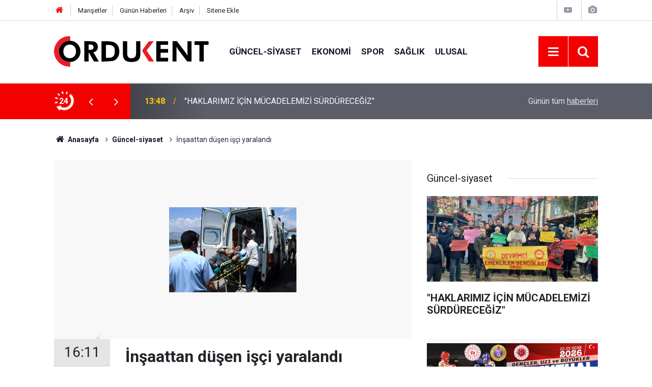

--- FILE ---
content_type: text/html; charset=UTF-8
request_url: https://www.ordukentgazetesi.com/guncel-siyaset/insaattan-dusen-isci-yaralandi-2612h
body_size: 6950
content:
<!doctype html>
	<html lang="tr">
	<head>
		<meta charset="utf-8"/>
		<meta http-equiv="X-UA-Compatible" content="IE=edge"/>
		<meta name="viewport" content="width=device-width, initial-scale=1"/>
		<title>İnşaattan düşen işçi yaralandı</title>
		<meta name="description" content="Giresun&#039;un Alucra ilçesinde inşaattan düşen bir işçi Sivas&#039;ın Suşehri ilçesinde tedavi altına alındı." />
<link rel="canonical" href="https://www.ordukentgazetesi.com/guncel-siyaset/insaattan-dusen-isci-yaralandi-2612h" />
<link rel="amphtml" href="https://www.ordukentgazetesi.com/service/amp/guncel-siyaset/insaattan-dusen-isci-yaralandi-2612h" />
<meta property="og:type" content="article" />
<meta property="og:site_name" content="Ordu Kent Gazetesi" />
<meta property="og:url" content="https://www.ordukentgazetesi.com/guncel-siyaset/insaattan-dusen-isci-yaralandi-2612h" />
<meta property="og:title" content="İnşaattan düşen işçi yaralandı" />
<meta property="og:description" content="Giresun&#039;un Alucra ilçesinde inşaattan düşen bir işçi Sivas&#039;ın Suşehri ilçesinde tedavi altına alındı." />
<meta property="og:image" content="https://cdn.ordukentgazetesi.com/news/3353.jpg" />
<meta property="og:image:width" content="702" />
<meta property="og:image:height" content="351" />
<meta name="twitter:card" content="summary_large_image" />
<meta name="twitter:site" content="@ordukentgazete" />
<meta name="twitter:url"  content="https://www.ordukentgazetesi.com/guncel-siyaset/insaattan-dusen-isci-yaralandi-2612h" />
<meta name="twitter:title" content="İnşaattan düşen işçi yaralandı" />
<meta name="twitter:description" content="Giresun&#039;un Alucra ilçesinde inşaattan düşen bir işçi Sivas&#039;ın Suşehri ilçesinde tedavi altına alındı." />
<meta name="twitter:image" content="https://cdn.ordukentgazetesi.com/news/3353.jpg" />
<meta property="fb:app_id" content="https://www.facebook.com/profile.php?id=100006147936903" />
		<meta name="robots" content="max-snippet:-1, max-image-preview:large, max-video-preview:-1"/>
		<link rel="manifest" href="/manifest.json"/>
		<link rel="icon" href="https://www.ordukentgazetesi.com/d/assets/favicon/favicon.ico"/>
		<meta name="generator" content="CM News 6.0"/>

		<link rel="preconnect" href="https://fonts.gstatic.com"/>
		<link rel="preconnect" href="https://www.google-analytics.com"/>
		<link rel="preconnect" href="https://tpc.googlesyndication.com"/>
		<link rel="preconnect" href="https://pagead2.googlesyndication.com"/>

		<link rel="stylesheet" href="https://www.ordukentgazetesi.com/d/assets/bundle/2019-main.css?1679664718"/>

		<script>
			const BURL = "https://www.ordukentgazetesi.com/",
				DURL = "https://cdn.ordukentgazetesi.com/";
		</script>
		<script type="text/javascript" src="https://www.ordukentgazetesi.com/d/assets/bundle/2019-main.js?1679664718" async></script>

		<!-- Global site tag (gtag.js) - Google Analytics -->
<script async src="https://www.googletagmanager.com/gtag/js?id=UA-7213952-1"></script>
<script>
  window.dataLayer = window.dataLayer || [];
  function gtag(){dataLayer.push(arguments);}
  gtag('js', new Date());

  gtag('config', 'UA-7213952-1');
</script>			</head>
	<body class="body-main news-detail news-2">
		<header class="base-header header-01">

	<div class="nav-top-container d-none d-lg-block">
		<div class="container">
			<div class="row">
				<div class="col">
					<nav class="nav-top">
	<div><a href="/" title="Anasayfa"><i class="icon-home"></i></a></div>
	<div><a href="/mansetler" title="Manşetler">Manşetler</a></div>
	<div>
		<a href="/son-haberler" title="Günün Haberleri">Günün Haberleri</a>
	</div>
	<div><a href="/ara" title="Arşiv">Arşiv</a></div>
	<div><a href="/sitene-ekle" title="Sitene Ekle">Sitene Ekle</a></div>
</nav>				</div>
				<div class="col-auto nav-icon">
					<div>
	<a href="/web-tv" title="Web TV"><span class="icon-youtube-play"></span></a>
</div>
<div>
	<a href="/foto-galeri" title="Foto Galeri"><span class="icon-camera"></span></a>
</div>
				</div>
			</div>
		</div>
	</div>

	<div class="nav-main-container">
		<div class="container">
			<div class="row h-100 align-items-center flex-nowrap">
				<div class="col-10 col-xl-auto brand">
					<a href="/" rel="home" title="Ordu Kent Gazetesi">
						<img class="lazy" loading="lazy" data-src="https://www.ordukentgazetesi.com/d/assets/logo-dark.svg" alt="Ordu Kent Gazetesi" width="304" height="60"/>
					</a>
				</div>
				<div class="col-xl-auto d-none d-xl-block">
					<ul class="nav-main d-flex flex-row">
													<li>
								<a href="/guncel-siyaset" title="Güncel-siyaset">Güncel-siyaset</a>
							</li>
														<li>
								<a href="/ekonomi" title="Ekonomi">Ekonomi</a>
							</li>
														<li>
								<a href="/spor" title="Spor">Spor</a>
							</li>
														<li>
								<a href="/saglik" title="Sağlık">Sağlık</a>
							</li>
														<li>
								<a href="/ulusal" title="Ulusal">Ulusal</a>
							</li>
												</ul>
				</div>
				<div class="col-2 col-xl-auto d-flex justify-content-end ml-auto">
					<ul class="nav-tool d-flex flex-row">
						<li>
							<button class="btn show-all-menu" aria-label="Menu"><i class="icon-menu"></i></button>
						</li>
						<!--li class="d-none d-sm-block"><button class="btn" aria-label="Ara"><i class="icon-search"></i></button></li-->
						<li class="d-none d-sm-block">
							<a class="btn" href="/ara"><i class="icon-search"></i></a>
						</li>
											</ul>
				</div>
			</div>
		</div>
	</div>

	<section class="bar-last-news">
	<div class="container d-flex align-items-center">
		<div class="icon">
			<i class="icon-spin-cm-1 animate-spin"></i>
			<span>24</span>
		</div>
		<div class="items">
			<div class="owl-carousel owl-align-items-center" data-options='{
				"items": 1,
				"rewind": true,
				"autoplay": true,
				"autoplayHoverPause": true,
				"dots": false,
				"nav": true,
				"navText": "icon-angle",
				"animateOut": "slideOutUp",
				"animateIn": "slideInUp"}'
			>
									<div class="item">
						<span class="time">13:48</span>
						<a href="/guncel-siyaset/haklarimiz-icin-mucadelemizi-surdurecegiz-23967h">"HAKLARIMIZ İÇİN MÜCADELEMİZİ SÜRDÜRECEĞİZ"</a>
					</div>
										<div class="item">
						<span class="time">11:11</span>
						<a href="/guncel-siyaset/turkiyenin-farkli-illerinden-yaklasik-500-sporcu-katilim-saglayacak-23966h">TÜRKİYE’NİN FARKLI İLLERİNDEN  YAKLAŞIK 500 SPORCU KATILIM SAĞLAYACAK</a>
					</div>
										<div class="item">
						<span class="time">10:01</span>
						<a href="/guncel-siyaset/sahipsiz-sokak-hayvanlarina-yonelik-calismalar-degerlendirildi-23965h">SAHİPSİZ SOKAK HAYVANLARINA YÖNELİK ÇALIŞMALAR DEĞERLENDİRİLDİ</a>
					</div>
										<div class="item">
						<span class="time">08:45</span>
						<a href="/guncel-siyaset/jandarma-goz-actirmiyor-23964h">JANDARMA GÖZ AÇTIRMIYOR</a>
					</div>
										<div class="item">
						<span class="time">08:37</span>
						<a href="/guncel-siyaset/orduda-asayisin-gecen-haftasinda-neler-oldu-23963h">ORDU'DA ASAYIŞIN GEÇEN HAFTASINDA NELER OLDU!</a>
					</div>
										<div class="item">
						<span class="time">06:31</span>
						<a href="/guncel-siyaset/220-sporcu-orduda-pusula-basina-geciyor-23962h">220 SPORCU ORDU’DA PUSULA BAŞINA GEÇİYOR</a>
					</div>
										<div class="item">
						<span class="time">12:08</span>
						<a href="/guncel-siyaset/bir-gunde-358-mahalle-yoluna-mudahale-edildi-23961h">BİR GÜNDE 358 MAHALLE YOLUNA MÜDAHALE EDİLDİ</a>
					</div>
										<div class="item">
						<span class="time">08:01</span>
						<a href="/guncel-siyaset/hayvanseverler-barinak-onunde-bulusacak-23959h">HAYVANSEVERLER BARINAK ÖNÜNDE BULUŞACAK</a>
					</div>
										<div class="item">
						<span class="time">21:19</span>
						<a href="/guncel-siyaset/orduda-catisma-kulturunden-faydalanan-bir-yapi-var-nedir-bu-ordunun-23958h">“ORDU’DA ÇATIŞMA KÜLTÜRÜNDEN FAYDALANAN BİR YAPI VAR. NEDİR BU ORDU’NUN ÇEKTİĞİ?”</a>
					</div>
										<div class="item">
						<span class="time">10:58</span>
						<a href="/egitim-kultur-sanat/vali-erol-ogrencilerin-yariyil-tatili-heyecanina-ortak-oldu-23960h">VALİ EROL, ÖĞRENCİLERİN YARIYIL TATİLİ HEYECANINA ORTAK OLDU</a>
					</div>
								</div>
		</div>
		<div class="all-link">
			<a href="/son-haberler">Günün tüm <u>haberleri</u></a>
		</div>
	</div>
</section>
</header>

<!-- -->
	<main role="main">
				<div class="container section-padding-gutter">
			
			<section class="breadcrumbs">
	<ol>
		<li><a href="https://www.ordukentgazetesi.com/"><h1><i class="icon-home"></i> Anasayfa</h1></a></li>
														<li><a href="https://www.ordukentgazetesi.com/guncel-siyaset"><h2>Güncel-siyaset</h2></a></li>
																<li><h3>İnşaattan düşen işçi yaralandı</h3></li>
						</ol>
</section>

				<div class="row">
	<div class="col-12 col-lg-8">
	<div class="page-content  news-scroll" data-pages="[{&quot;id&quot;:&quot;23967&quot;,&quot;link&quot;:&quot;guncel-siyaset\/haklarimiz-icin-mucadelemizi-surdurecegiz-23967h&quot;},{&quot;id&quot;:&quot;23966&quot;,&quot;link&quot;:&quot;guncel-siyaset\/turkiyenin-farkli-illerinden-yaklasik-500-sporcu-katilim-saglayacak-23966h&quot;},{&quot;id&quot;:&quot;23965&quot;,&quot;link&quot;:&quot;guncel-siyaset\/sahipsiz-sokak-hayvanlarina-yonelik-calismalar-degerlendirildi-23965h&quot;},{&quot;id&quot;:&quot;23964&quot;,&quot;link&quot;:&quot;guncel-siyaset\/jandarma-goz-actirmiyor-23964h&quot;},{&quot;id&quot;:&quot;23963&quot;,&quot;link&quot;:&quot;guncel-siyaset\/orduda-asayisin-gecen-haftasinda-neler-oldu-23963h&quot;},{&quot;id&quot;:&quot;23962&quot;,&quot;link&quot;:&quot;guncel-siyaset\/220-sporcu-orduda-pusula-basina-geciyor-23962h&quot;},{&quot;id&quot;:&quot;23961&quot;,&quot;link&quot;:&quot;guncel-siyaset\/bir-gunde-358-mahalle-yoluna-mudahale-edildi-23961h&quot;},{&quot;id&quot;:&quot;23959&quot;,&quot;link&quot;:&quot;guncel-siyaset\/hayvanseverler-barinak-onunde-bulusacak-23959h&quot;},{&quot;id&quot;:&quot;23958&quot;,&quot;link&quot;:&quot;guncel-siyaset\/orduda-catisma-kulturunden-faydalanan-bir-yapi-var-nedir-bu-ordunun-23958h&quot;},{&quot;id&quot;:&quot;23960&quot;,&quot;link&quot;:&quot;egitim-kultur-sanat\/vali-erol-ogrencilerin-yariyil-tatili-heyecanina-ortak-oldu-23960h&quot;}]">
	<div class="post-article" id="news-2612" data-order="1" data-id="2612" data-title="İnşaattan düşen işçi yaralandı" data-url="https://www.ordukentgazetesi.com/guncel-siyaset/insaattan-dusen-isci-yaralandi-2612h">
		<div class="article-detail news-detail">

			<div class="article-image">
									<div class="imgc image">
						<img class="lazy" srcset="https://cdn.ordukentgazetesi.com/news_ts/3353.jpg 414w, https://cdn.ordukentgazetesi.com/news_t/3353.jpg 702w, https://cdn.ordukentgazetesi.com/news/3353.jpg 1280w" alt="İnşaattan düşen işçi yaralandı"/>
					</div>
							</div>

			<aside class="article-side">
				<div class="position-sticky">
					<div class="content-date">
						<time class="p1" datetime="2008-06-13 16:11:00">16:11</time>
						<span class="p2">13 Haziran 2008</span>
					</div>
					<div class="content-tools bookmark-block" data-type="1" data-twitter="ordukentgazete">
						<button class="icon-mail-alt bg" onclick="return openPopUp_520x390('/send_to_friend.php?type=1&amp;id=2612');" title="Arkadaşına Gönder"></button>
						<button class="icon-print bg" onclick="return openPopUp_670x500('/print.php?type=1&amp;id=2612')" title="Yazdır"></button>

													<button class="icon-comment bg" onclick="$.scrollTo('#comment_form_2612', 600);" title="Yorum Yap"></button>
																	</div>
				</div>
			</aside>

			<article class="article-content">

				<div class="content-heading">
					<h1 class="content-title">İnşaattan düşen işçi yaralandı</h1>
					<p class="content-description">Giresun'un Alucra ilçesinde inşaattan düşen bir işçi Sivas'ın Suşehri ilçesinde tedavi altına alındı.</p>
				</div>

				
				
				<div class="text-content">
					<p><strong>Giresun'un Alucra ilçesinde inşaattan düşen bir işçi Sivas'ın Suşehri ilçesinde tedavi altına alındı. <br></strong></p><p>Edinilen bilgiye göre Alucra ilçesinde bir inşaatta çalışan Tevfik A. (33) isimli işçi, inşaatın ikinci katında dengesini kaybederek aşağı düştü. Arkadaşları tarafından Alucra Devlet Hastanesi'ne kaldırılan ve burada yapılan ilk müdahalenin ardından Suşehri Devlet Hastanesi'ne sevk edilen Tevfik A.'nın, vücudunun bazı bölgelerinde kırık tespit edildiği belirtildi. <br></p></p>				</div>

				
				
				
				
				
				
				
			</article>
		</div>

		
				<section class="comment-block">
		<header class="caption"><span>HABERE</span> YORUM KAT</header>

		<div class="comment_add clearfix">
	<form method="post" id="comment_form_2612" onsubmit="return addComment(this, 1, 2612);">
		<textarea name="comment_content" class="comment_content" rows="6" placeholder="YORUMUNUZ" maxlength="500"></textarea>
		<input type="hidden" name="reply" value="0"/>
		<span class="reply_to"></span>
		<input type="text" name="member_name" class="member_name" placeholder="AD-SOYAD"/>
		<input type="submit" name="comment_submit" class="comment_submit" value="YORUMLA"/>
	</form>
			<div class="info"><b>UYARI:</b> Küfür, hakaret, rencide edici cümleler veya imalar, inançlara saldırı içeren, imla kuralları ile yazılmamış,<br /> Türkçe karakter kullanılmayan ve büyük harflerle yazılmış yorumlar onaylanmamaktadır.</div>
	</div>
		
	</section>

	<div id="fb-comments-2612" class="fb-comments" data-href="https://www.ordukentgazetesi.com/guncel-siyaset/insaattan-dusen-isci-yaralandi-2612h" data-width="100%" data-numposts="10" data-colorscheme="light"></div>

<!-- -->

		
		
			</div>
	</div>
	</div>
			<div class="col-12 col-lg-4">
			<section class="side-content news-side-list ">
			<header class="side-caption">
			<div><span>Güncel-siyaset </span></div>
		</header>
		<div class="row">
																<div class="col-12 mb-4 box-02">
						<div class="post-item ia">
			<a href="/guncel-siyaset/haklarimiz-icin-mucadelemizi-surdurecegiz-23967h">
				<div class="imgc">
					<img class="lazy" loading="lazy" data-src="https://cdn.ordukentgazetesi.com/news/26031.jpg" alt="&quot;HAKLARIMIZ İÇİN MÜCADELEMİZİ SÜRDÜRECEĞİZ&quot;"/>
				</div>
				<span class="t">"HAKLARIMIZ İÇİN MÜCADELEMİZİ SÜRDÜRECEĞİZ"</span>
											</a>
		</div>
					</div>
			
														<div class="col-12 mb-4 box-02">
						<div class="post-item ia">
			<a href="/guncel-siyaset/turkiyenin-farkli-illerinden-yaklasik-500-sporcu-katilim-saglayacak-23966h">
				<div class="imgc">
					<img class="lazy" loading="lazy" data-src="https://cdn.ordukentgazetesi.com/news/26030.jpg" alt="TÜRKİYE’NİN FARKLI İLLERİNDEN  YAKLAŞIK 500 SPORCU KATILIM SAĞLAYACAK"/>
				</div>
				<span class="t">TÜRKİYE’NİN FARKLI İLLERİNDEN  YAKLAŞIK 500 SPORCU KATILIM SAĞLAYACAK</span>
											</a>
		</div>
					</div>
															<div class="col-12">
									</div>
			
														<div class="col-12 mb-4 box-02">
						<div class="post-item ia">
			<a href="/guncel-siyaset/sahipsiz-sokak-hayvanlarina-yonelik-calismalar-degerlendirildi-23965h">
				<div class="imgc">
					<img class="lazy" loading="lazy" data-src="https://cdn.ordukentgazetesi.com/news/26029.jpg" alt="SAHİPSİZ SOKAK HAYVANLARINA YÖNELİK ÇALIŞMALAR DEĞERLENDİRİLDİ"/>
				</div>
				<span class="t">SAHİPSİZ SOKAK HAYVANLARINA YÖNELİK ÇALIŞMALAR DEĞERLENDİRİLDİ</span>
											</a>
		</div>
					</div>
			
														<div class="col-12 mb-4 box-02">
						<div class="post-item ia">
			<a href="/guncel-siyaset/jandarma-goz-actirmiyor-23964h">
				<div class="imgc">
					<img class="lazy" loading="lazy" data-src="https://cdn.ordukentgazetesi.com/news/26028.jpg" alt="JANDARMA GÖZ AÇTIRMIYOR"/>
				</div>
				<span class="t">JANDARMA GÖZ AÇTIRMIYOR</span>
											</a>
		</div>
					</div>
															<div class="col-12">
									</div>
			
														<div class="col-12 mb-4 box-02">
						<div class="post-item ia">
			<a href="/guncel-siyaset/orduda-asayisin-gecen-haftasinda-neler-oldu-23963h">
				<div class="imgc">
					<img class="lazy" loading="lazy" data-src="https://cdn.ordukentgazetesi.com/news/26027.jpg" alt="ORDU&#039;DA ASAYIŞIN GEÇEN HAFTASINDA NELER OLDU!"/>
				</div>
				<span class="t">ORDU'DA ASAYIŞIN GEÇEN HAFTASINDA NELER OLDU!</span>
											</a>
		</div>
					</div>
			
														<div class="col-12 mb-4 box-02">
						<div class="post-item ia">
			<a href="/guncel-siyaset/220-sporcu-orduda-pusula-basina-geciyor-23962h">
				<div class="imgc">
					<img class="lazy" loading="lazy" data-src="https://cdn.ordukentgazetesi.com/news/26026.jpg" alt="220 SPORCU ORDU’DA PUSULA BAŞINA GEÇİYOR"/>
				</div>
				<span class="t">220 SPORCU ORDU’DA PUSULA BAŞINA GEÇİYOR</span>
											</a>
		</div>
					</div>
															<div class="col-12">
									</div>
			
														<div class="col-12 mb-4 box-02">
						<div class="post-item ia">
			<a href="/guncel-siyaset/bir-gunde-358-mahalle-yoluna-mudahale-edildi-23961h">
				<div class="imgc">
					<img class="lazy" loading="lazy" data-src="https://cdn.ordukentgazetesi.com/news/26025.jpg" alt="BİR GÜNDE 358 MAHALLE YOLUNA MÜDAHALE EDİLDİ"/>
				</div>
				<span class="t">BİR GÜNDE 358 MAHALLE YOLUNA MÜDAHALE EDİLDİ</span>
											</a>
		</div>
					</div>
			
														<div class="col-12 mb-4 box-02">
						<div class="post-item ia">
			<a href="/guncel-siyaset/hayvanseverler-barinak-onunde-bulusacak-23959h">
				<div class="imgc">
					<img class="lazy" loading="lazy" data-src="https://cdn.ordukentgazetesi.com/news/26022.jpg" alt="HAYVANSEVERLER BARINAK ÖNÜNDE BULUŞACAK"/>
				</div>
				<span class="t">HAYVANSEVERLER BARINAK ÖNÜNDE BULUŞACAK</span>
											</a>
		</div>
					</div>
												</div>
</section>		</div>
		</div>
		</div>
	</main>

	<footer class="base-footer footer-01">
	<div class="nav-top-container">
		<div class="container">
			<div class="row">
				<div class="col-12 col-lg-auto">
					Ordu Kent Gazetesi &copy; 2001				</div>
				<div class="col-12 col-lg-auto">
					<nav class="nav-footer">
	<div><a href="/" title="Anasayfa">Anasayfa</a></div>
	<div><a href="/kunye" title="Künye">Künye</a></div>
	<div><a href="/iletisim" title="İletişim">İletişim</a></div>
	<div>
		<a href="/gizlilik-ilkeleri" title="Gizlilik İlkeleri">Gizlilik İlkeleri</a>
	</div>
	<div><a href="/sitene-ekle" title="Sitene Ekle">Sitene Ekle</a></div>
</nav>
				</div>
				<div class="col-12 col-lg-auto">
					<div class="nav-social"><a class="facebook-bg" href="https://www.facebook.com/ordukentgazetesi" rel="nofollow noopener noreferrer" target="_blank" title="Facebook ile takip et"><i class="icon-facebook"></i></a><a class="twitter-bg" href="https://twitter.com/ordukentgazete" rel="nofollow noopener noreferrer" target="_blank" title="Twitter ile takip et"><i class="icon-twitter"></i></a><a class="youtube-bg" href="https://www.youtube.com/channel/UCCH-7617NlEcpZypLINyVKA" rel="nofollow noopener noreferrer" target="_blank" title="Youtube sayfamıza abone ol"><i class="icon-youtube"></i></a><a class="linkedin-bg" href="https://www.linkedin.com/company/https://www.linkedin.com/in/nevzat-akata-2491223a/" rel="nofollow noopener noreferrer" target="_blank" title="Linkedin ile takip et"><i class="icon-linkedin"></i></a><a class="instagram-bg" href="https://www.instagram.com/stories/gvnbyr/3020523310206903619/
" rel="nofollow noopener noreferrer" target="_blank" title="Instagram ile takip et"><i class="icon-instagramm"></i></a><a class="telegram-bg" href="https://t.me/@ordukentgazete" rel="nofollow noopener noreferrer" target="_blank" title="Telegram ile takip et"><i class="icon-telegram"></i></a><a class="pinterest-bg" href="https://www.pinterest.com/https://tr.pinterest.com/ordukent/" rel="nofollow noopener noreferrer" target="_blank" title="Pinterest ile takip et"><i class="icon-pinterest"></i></a><a class="rss-bg" href="/service/rss.php" target="_blank" title="RSS, News Feed, Haber Beslemesi"><i class="icon-rss"></i></a></div>				</div>
			</div>
		</div>
	</div>
		<div class="container">
		<div class="row">
			<div class="col cm-sign">
				<i class="icon-cm" title="CM Bilişim Teknolojileri"></i>
				<a href="https://www.cmbilisim.com/haber-portali-20s.htm?utm_referrer=https%3A%2F%2Fwww.ordukentgazetesi.com%2F" target="_blank" title="CMNews Haber Portalı Yazılımı">Haber Portalı Yazılımı</a>
			</div>
		</div>
	</div>
</footer>
<div id="nav-all" class="nav-all nav-all-01 overlay">
	<div class="logo-container">
		<a href="/" rel="home" title="Ordu Kent Gazetesi"><img class="lazy" loading="lazy" data-src="https://www.ordukentgazetesi.com/d/assets/logo-dark.svg" alt="Ordu Kent Gazetesi" width="304" height="60" class="show-all-menu"></a>
		<button id="close-nav-all" class="show-all-menu close"><i class="icon-cancel"></i></button>
	</div>
	<div class="search-container">
		<form action="/ara">
			<input type="text" placeholder="Sitede Ara" name="key"><button type="submit"><i class="icon-search"></i></button>
		</form>
	</div>
	<nav>
		<header class="caption">Haberler</header>
<ul class="topics">
		<li><a href="/son-haberler">Son Haberler</a></li>
	<li><a href="/mansetler">Manşetler</a></li>
			<li>
			<a href="/guncel-siyaset" title="Güncel-siyaset">Güncel-siyaset</a>
		</li>
				<li>
			<a href="/ekonomi" title="Ekonomi">Ekonomi</a>
		</li>
				<li>
			<a href="/spor" title="Spor">Spor</a>
		</li>
				<li>
			<a href="/saglik" title="Sağlık">Sağlık</a>
		</li>
				<li>
			<a href="/ulusal" title="Ulusal">Ulusal</a>
		</li>
				<li>
			<a href="/vefat-edenler" title="Vefat Edenler">Vefat Edenler</a>
		</li>
				<li>
			<a href="/egitim-kultur-sanat" title="Eğitim Kültür Sanat">Eğitim Kültür Sanat</a>
		</li>
				<li>
			<a href="/ordu-tarihi" title="Ordu Tarihi">Ordu Tarihi</a>
		</li>
				<li>
			<a href="/tenekedenhaberler" title="Tenekedenhaberler">Tenekedenhaberler</a>
		</li>
				<li>
			<a href="/ordukent-in-madaralari" title="Ordukent&#039; İn Madaraları">Ordukent&#039; İn Madaraları</a>
		</li>
				<li>
			<a href="/ordu-vole-resimli" title="Ordu Vole (Resimli)">Ordu Vole (Resimli)</a>
		</li>
				<li>
			<a href="/video-haberler" title="Video Haberler">Video Haberler</a>
		</li>
				<li>
			<a href="/kayip-arkadas" title="Kayıp Arkadaş">Kayıp Arkadaş</a>
		</li>
				<li>
			<a href="/roportaj" title="Röportaj">Röportaj</a>
		</li>
		
</ul>
<header class="caption">Diğer İçerikler</header>
<ul class="topics">
		<li><a href="/foto-galeri">Foto Galeri</a></li>
	<li><a href="/web-tv">Web Tv</a></li>
	<li><a href="/yazarlar">Yazarlar</a></li>
	<li><a href="/gazete-mansetleri">Gazete Manşetleri</a></li>
	
</ul>
<header class="caption">Kurumsal</header>
<ul class="topics">
		<li><a href="/kunye">Künye</a></li>
	<li><a href="/iletisim">İletişim</a></li>
	<li><a href="/gizlilik-ilkeleri">Gizlilik İlkeleri</a></li>
	<li><a href="/kullanim-sartlari">Kullanım Şartları</a></li>
	<li><a href="/sitene-ekle">Geliştiriciler İçin</a></li>
	
</ul>	</nav>
</div>
<!-- -->
<script type="application/ld+json">
{
    "@context": "http://schema.org",
    "@graph": [
        {
            "@type": "WebSite",
            "url": "https://www.ordukentgazetesi.com/",
            "name": "Ordu Kent Gazetesi",
            "description": "Ordu Kent Gazetesi, Ordunun Vicdanı ve Aydınlık Yüzüdür",
            "potentialAction": {
                "@type": "SearchAction",
                "target": "https://www.ordukentgazetesi.com/ara?key={search_term_string}",
                "query-input": "required name=search_term_string"
            }
        },
        {
            "@type": "Organization",
            "name": "Ordu Kent Gazetesi",
            "url": "https://www.ordukentgazetesi.com/",
            "image": "https://www.ordukentgazetesi.com/d/assets/facebook-default-share.png",
            "logo": "https://www.ordukentgazetesi.com/d/assets/logo-white.svg",
            "telephone": "0 532 704 77 11",
            "address": "Şarkiye Mahallesi Türkeli Sokak  No: 13 ORDU",
            "sameAs": [
                "https://www.facebook.com/ordukentgazetesi",
                "https://www.twitter.com/ordukentgazete",
                "https://www.instagram.com/stories/gvnbyr/3020523310206903619/\r\n"
            ]
        },
        {
            "@type": "BreadcrumbList",
            "itemListElement": [
                {
                    "@type": "ListItem",
                    "position": 1,
                    "name": "Anasayfa",
                    "item": "https://www.ordukentgazetesi.com/"
                },
                {
                    "@type": "ListItem",
                    "position": 2,
                    "name": "Güncel-siyaset",
                    "item": "https://www.ordukentgazetesi.com/guncel-siyaset"
                }
            ]
        },
        {
            "@type": "NewsArticle",
            "datePublished": "2008-06-13T16:11:00+03:00",
            "dateModified": "2008-06-13T16:11:30+03:00",
            "headline": "İnşaattan düşen işçi yaralandı",
            "alternativeHeadline": "İNŞAATTAN DÜŞEN İŞÇİ YARALANDI",
            "description": "Giresun&#039;un Alucra ilçesinde inşaattan düşen bir işçi Sivas&#039;ın Suşehri ilçesinde tedavi altına alındı.",
            "articleSection": "Güncel-siyaset",
            "image": [
                "https://cdn.ordukentgazetesi.com/news/3353.jpg"
            ],
            "speakable": {
                "@type": "SpeakableSpecification",
                "cssSelector": [
                    ".content-title",
                    ".content-description",
                    ".text-content"
                ]
            },
            "author": {
                "@type": "NewsMediaOrganization",
                "name": "Ordu Kent Gazetesi",
                "url": "https://www.ordukentgazetesi.com/kunye",
                "logo": {
                    "@type": "ImageObject",
                    "url": "https://www.ordukentgazetesi.com/d/assets/logo-amp.png",
                    "width": 600,
                    "height": 60
                }
            },
            "publisher": {
                "@type": "NewsMediaOrganization",
                "name": "Ordu Kent Gazetesi",
                "url": "https://www.ordukentgazetesi.com/kunye",
                "logo": {
                    "@type": "ImageObject",
                    "url": "https://www.ordukentgazetesi.com/d/assets/logo-amp.png",
                    "width": 600,
                    "height": 60
                }
            },
            "mainEntityOfPage": "https://www.ordukentgazetesi.com/guncel-siyaset/insaattan-dusen-isci-yaralandi-2612h",
            "inLanguage": "tr"
        }
    ]
}
</script>
			<!-- -->
	<!-- 0.039124011993408 -->
	<script defer src="https://static.cloudflareinsights.com/beacon.min.js/vcd15cbe7772f49c399c6a5babf22c1241717689176015" integrity="sha512-ZpsOmlRQV6y907TI0dKBHq9Md29nnaEIPlkf84rnaERnq6zvWvPUqr2ft8M1aS28oN72PdrCzSjY4U6VaAw1EQ==" data-cf-beacon='{"version":"2024.11.0","token":"5d22d2c6a279478c9d57a9d18eb5a4eb","r":1,"server_timing":{"name":{"cfCacheStatus":true,"cfEdge":true,"cfExtPri":true,"cfL4":true,"cfOrigin":true,"cfSpeedBrain":true},"location_startswith":null}}' crossorigin="anonymous"></script>
</body>
	</html>
	